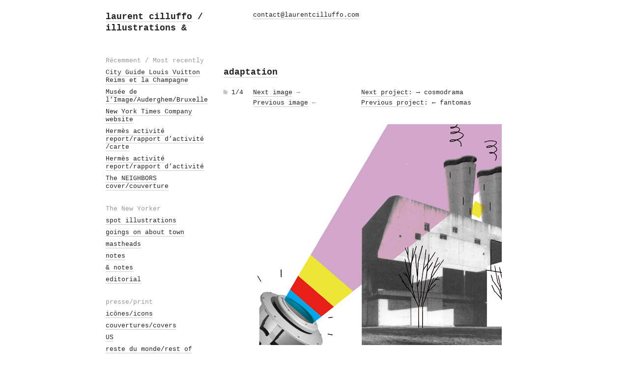

--- FILE ---
content_type: text/html; charset=utf-8
request_url: http://laurentcilluffo.com/?/unfinishedbusiness-6/adaptation-3/
body_size: 6979
content:
<!DOCTYPE HTML PUBLIC "-//W3C//DTD HTML 4.01//EN"
	"http://www.w3.org/TR/html4/strict.dtd">
<html>
	<head>
		<meta http-equiv="Content-type" content="text/html; charset=utf-8">
		<title>adaptation, laurent cilluffo's Portfolio</title>
		<link rel="alternate" type="application/atom+xml" href="./?/feed/">
		<link rel="stylesheet" href="./public/docs/css/screen.css" type="text/css" media="screen"> 
	</head>
	<body>
		<div id="container">
			<h1 class="col four">
				<a href="./">laurent cilluffo</a> / illustrations &
			</h1>
			<em class="col three"><p><a href="&#109;&#x61;&#105;&#x6c;&#x74;&#111;&#x3a;&#99;&#111;&#x6e;&#116;&#x61;c&#116;&#x40;&#108;&#x61;u&#114;&#x65;&#110;&#x74;&#x63;&#105;&#x6c;&#108;&#117;&#x66;&#102;&#x6f;.&#99;&#x6f;&#109;">&#99;&#111;&#x6e;&#116;&#x61;c&#116;&#x40;&#108;&#x61;u&#114;&#x65;&#110;&#x74;&#x63;&#105;&#x6c;&#108;&#117;&#x66;&#102;&#x6f;.&#99;&#x6f;&#109;</a></p>
</em>
			<hr>
			<div id="navigation" class="col three">
<ul>
 <li><em>Récemment / Most recently</em></li>
    <li>
  	<a href="./?/Recemmentmostrecently-8/cityguidelouisvuittonreimsetlachampagne-1/">City Guide Louis Vuitton Reims et la Champagne</a>
  </li>
    <li>
  	<a href="./?/Recemmentmostrecently-8/museedelimageauderghembruxelles-2/">Musée de l’Image/Auderghem/Bruxelle</a>
  </li>
    <li>
  	<a href="./?/Recemmentmostrecently-8/newyorktimescomptantwebsite-3/">New York Times Company website</a>
  </li>
    <li>
  	<a href="./?/Recemmentmostrecently-8/hermesrapportdactivitecarte-4/">Hermès activité report/rapport d’activité /carte</a>
  </li>
    <li>
  	<a href="./?/Recemmentmostrecently-8/hermesrapportdactivitecarte-5/">Hermès activité report/rapport d’activité</a>
  </li>
    <li>
  	<a href="./?/Recemmentmostrecently-8/TheNEIGHBORScovercouverture-6/">The NEIGHBORS cover/couverture</a>
  </li>
   <li><em>The New Yorker</em></li>
    <li>
  	<a href="./?/Thenewyorker-1/spotillustrations-1/">spot illustrations</a>
  </li>
    <li>
  	<a href="./?/Thenewyorker-1/goingsonabouttown-2/">goings on about town</a>
  </li>
    <li>
  	<a href="./?/Thenewyorker-1/mastheads-3/">mastheads</a>
  </li>
    <li>
  	<a href="./?/Thenewyorker-1/notes-4/">notes</a>
  </li>
    <li>
  	<a href="./?/Thenewyorker-1/andnotes-5/">& notes</a>
  </li>
    <li>
  	<a href="./?/Thenewyorker-1/editorials-6/">editorial</a>
  </li>
   <li><em>presse/print</em></li>
    <li>
  	<a href="./?/presse-2/icons-1/">icônes/icons</a>
  </li>
    <li>
  	<a href="./?/presse-2/covers-2/">couvertures/covers</a>
  </li>
    <li>
  	<a href="./?/presse-2/us-3/">US</a>
  </li>
    <li>
  	<a href="./?/presse-2/restoftheworld-5/">reste du monde/rest of the world</a>
  </li>
    <li>
  	<a href="./?/presse-2/lettrines/">lettrines/headlines</a>
  </li>
   <li><em>edition/books &</em></li>
    <li>
  	<a href="./?/Edition-3/newwanted-1/">New WANTED</a>
  </li>
    <li>
  	<a href="./?/Edition-3/worldtradeangels-2/">WORLD TRADE ANGELS</a>
  </li>
    <li>
  	<a href="./?/Edition-3/extraextra-3/">extra extra read all about it</a>
  </li>
    <li>
  	<a href="./?/Edition-3/comeandvisit-4/">come & visit</a>
  </li>
    <li>
  	<a href="./?/Edition-3/lepetitmonde-5/">LE PETIT MONDE 1998</a>
  </li>
    <li>
  	<a href="./?/Edition-3/unmondeencouleurs-6/">UN MONDE EN COULEURS</a>
  </li>
   <li><em>movies</em></li>
    <li>
  	<a href="./?/movies-4/onelastscoop-2/">one last scoop</a>
  </li>
    <li>
  	<a href="./?/movies-4/fx-1/">fX</a>
  </li>
   <li><em><p>autres/others</p>
</em></li>
    <li>
  	<a href="./?/autres-5/hermes/">Objets HERMÈS</a>
  </li>
    <li>
  	<a href="./?/autres-5/broadwayavenue/">broadway avenue, new york, ny.</a>
  </li>
    <li>
  	<a href="./?/autres-5/bartok/">BARTOK</a>
  </li>
    <li>
  	<a href="./?/autres-5/harter-1/">HARTER</a>
  </li>
    <li>
  	<a href="./?/autres-5/extraextra-2/">EXTRA EXTRA</a>
  </li>
    <li>
  	<a href="./?/autres-5/poser-3/">POSER</a>
  </li>
    <li>
  	<a href="./?/autres-5/panorama-4/">panorama</a>
  </li>
    <li>
  	<a href="./?/autres-5/divers-7/">divers/misc.</a>
  </li>
   <li><em>unfinished business</em></li>
    <li>
  	<a href="./?/unfinishedbusiness-6/cosmodrama-1/">cosmodrama</a>
  </li>
    <li>
  	<a href="./?/unfinishedbusiness-6/fantomas-2/">fantomas</a>
  </li>
    <li>
  	<a href="./?/unfinishedbusiness-6/adaptation-3/">adaptation</a>
  </li>
   <li><em><p>DIY</p>
</em></li>
    <li>
  	<a href="./?/DIY-7/business-3/">business</a>
  </li>
    <li>
  	<a href="./?/DIY-7/personal-2/">personnel/personal</a>
  </li>
   <li><em>made to measure</em></li>
    <li>
  	<a href="./?/infos/about/">About</a>
  </li>
    <li>
  	<a href="./?/infos/contact-me/">Contact</a>
  </li>
  
</ul>
</div>
			<div id="content" class="col eight">
				<p class="date col one"></p>
				<div class="description col six">
					<h2><a href="./">adaptation</a></h2>
					

				</div>
				<hr>
				<p id="project-count" class="col one"><em>&#8470;</em> 3/3</p>
				<p id="gallery-count" class="col one">
				  <em>&#8470;</em> <span>1/1</span>
				</p>
				<div id="gallery-navigation" class="col three">
				  <p><a href="#" id="next-image">Next image</a> <em>&rarr;</em></p>
				  <p><a href="#" id="previous-image">Previous image</a> <em>&larr;</em></p>
				</div>
				<div class="col four">
						<p><a href="./?/unfinishedbusiness-6/cosmodrama-1/">Next project</a>: &rarr; cosmodrama</p>

						<p><a href="./?/unfinishedbusiness-6/fantomas-2/">Previous project</a>: &larr; fantomas</p>

				</div>
				<div id="media">
      	<div class="image">
		<img src="./content/3.unfinishedbusiness-6/1.adaptation-3/04.jpg" alt="adaptation" width="506" height="450">
    
	</div>
	<div class="image">
		<img src="./content/3.unfinishedbusiness-6/1.adaptation-3/03.jpg" alt="adaptation" width="506" height="450">
    
	</div>
	<div class="image">
		<img src="./content/3.unfinishedbusiness-6/1.adaptation-3/02.jpg" alt="adaptation" width="545" height="450">
    
	</div>
	<div class="image">
		<img src="./content/3.unfinishedbusiness-6/1.adaptation-3/01.jpg" alt="adaptation" width="545" height="450">
    
	</div>

  
  
  
  
  
  
  
</div>
			</div>
			<hr>
			<p id="footer" class="col six">&copy; Copyright laurent cilluffo 2025 <a class="atom-rss" href="./?/feed/">RSS</a><br>
				<em>content managed by <a href="http://www.staceyapp.com">Stacey</a></em></p>
		</div>
		<script type="text/javascript" charset="utf-8">
			document.getElementsByTagName('body')[0].className += ' js-enabled';
		</script>
		<script src="./public/docs/js/navigation.js" type="text/javascript" charset="utf-8"></script>
		<script src="./public/docs/js/jquery-1.3.2.js" type="text/javascript" charset="utf-8"></script>
		<script src="./public/docs/js/gallery.js" type="text/javascript" charset="utf-8"></script>
		<script src="./public/docs/js/init-gallery.js" type="text/javascript" charset="utf-8"></script>
	</body>
</html>
<!-- Stacey(2.3.0): c7de40cae1d21442f43d38e3ac8a8910 -->
<!-- Cached. -->

--- FILE ---
content_type: text/css
request_url: http://laurentcilluffo.com/public/docs/css/screen.css
body_size: 2564
content:
/* Colours */

body, a { color: #222; }
a { border-bottom: 1px solid #ccc; }
em { color: #999; }

/* Typography */

body { font-family: "courier new", courier, "Andale Mono"; line-height: 1.3; }
ul li, p, em { font-size: 13px; font-style: normal; }
h1, h2 { font-size: 18px; font-weight: bold; }
a { text-decoration: none; }

/* Layout */

body { padding: 10px 0px 40px; text-align: center; }
div#container { margin: 0px auto; width: 890px; padding: 5px 20px; text-align: left; /*background: url('/images/grid-bg.gif') 20px 0px;*/ }

.col { float: left; margin: 0px 0px 0px 20px; padding: 0px; }
.col .col { margin: 0px; }

.one { width: 60px; }
.two { width: 140px; }
.three { width: 220px; }
.four { width: 300px; }
.five { width: 380px; }
.six { width: 460px; }
.seven { width: 540px; }
.eight { width: 620px; }
.nine { width: 700px; }
.ten { width: 780px; }
.eleven { width: 860px; }
.twelve { width: 940px; }

p, h2 { margin: 0px 0px 5px; }

hr { display: block; clear: both; margin: 0px 0px 45px; padding: 0px; height: 0px; overflow: hidden; visibility: hidden; }
.col hr { margin: 0px 0px 15px; }

em.three { margin: 0px 0px 0px 0px; }

div#navigation { margin: -30px 0px 0px 20px; }
div#navigation ul { list-style: none; padding: 0px 20px 0px 0px; margin: 0px; }
div#navigation ul li { margin: 0px 0px 8px; }
div#navigation ul li.selected { color: #999; text-indent: -1.2em; }
div#navigation ul li.selected a { border: 0px; color: #999; border-bottom: 1px solid #ccc; cursor: default; }
div#navigation ul li em { display: block; margin: 30px 0px 0px; }

div#content { margin: 20px 0px 0px 20px; }

div#media { clear: both; padding: 30px 0px 0px 60px; }
div.media { margin: 0px 0px 10px; }
div.home div#media { padding: 0px 0px 0px 60px; }
div.description div#media { padding: 0px 0px 0px 0px; }
p#gallery-count, div#gallery-navigation { display: none; }

div#image-wrapper { overflow: hidden; width: 560px; }
div#image-wrapper div#image-holder { width: 100000000px; }
div#image-wrapper div#image-holder div.image { float: left; width: 560px; }

p#footer { margin: 0px 0px 0px 320px; display: inline; }
p#footer em { display: block; }

a.atom-rss { margin: 0px 0px 0px 6px; padding: 1px 2px 0px; font-size: 0.93em; letter-spacing: 0.08em; background: #ddd; }

/* Javascript-enabled styles */
body.js-enabled p#gallery-count, body.js-enabled div#gallery-navigation { display: block; }
body.js-enabled p#project-count { display: none; }
body.js-enabled div#media div.image { display: none; }
body.js-enabled div#media div.image:first-child { display: block; }

--- FILE ---
content_type: application/javascript
request_url: http://laurentcilluffo.com/public/docs/js/gallery.js
body_size: 2276
content:
Gallery = {
	currentImage: 0,
	imageHolders: null,
	imageHolderWidth: null,
	imageCountHolder: null,
	maxCount: null,
	nextButton: null,
	prevButoon: null,
	init: function(imageHolder, imageWrapperWidth, imageCountHolder, nextButton, prevButton, descriptionHolder, descriptionWidth) {
		// set custom variables
		this.imageHolder = imageHolder;
		this.imageWrapperWidth = imageWrapperWidth;
		this.imageCountHolder = imageCountHolder;
		this.maxCount = $("img", imageHolder).length;
		this.nextButton = nextButton;
		this.prevButton = prevButton;
		this.descriptionHolder = descriptionHolder;
		this.descriptionWidth = descriptionWidth;
		
		// check if a specific image has been specified in the URL
		if(document.URL.match(/#[0-9]+/)) {
			this.gotoImage(new Number(new String(document.URL.match(/#[0-9]+/)).replace("#", "")) - 1);
		} else {
			// write maxCount
			this.updateCount(0);
		} 
		// 
		this.attachEvents();
	},
	attachEvents: function() {
		// write next/prev functions
		this.nextButton.click(function() {
			Gallery.next();
			this.blur();
			return false;
		});
		this.prevButton.click(function() {
			Gallery.previous();
			this.blur();
			return false;
		});
	},
	next: function() {
		// show next image
		this.gotoImage(this.currentImage + 1);
	},
	previous: function() {
		// show previous image
		this.gotoImage(this.currentImage - 1);
	},
	updateCount: function(newCount) {
		// set current image
		this.currentImage = newCount;
		// update current image display
		this.imageCountHolder.innerHTML = (newCount + 1) + "/" + this.maxCount;
		// update url hash
		//window.location.hash = (newCount + 1);
	},
	gotoImage: function(num) {
		// if not too high
		if(num >= this.maxCount) {
			num = 0;
		} else if(num < 0) {
			num = this.maxCount - 1;
		}
		//animate
		this.animateContainers(num);
		// update count
		this.updateCount(num);
	},
	animateContainers: function(num) {
		this.imageHolder.animate({
			marginLeft: (num * this.imageWrapperWidth) * -1 + "px"
		}, { duration: 600, queue: false });
		
		// skip attempt to animate description holder if it does not exist
		if(!this.descriptionHolder) return;
		
		this.descriptionHolder.animate({
			marginLeft: (num * this.descriptionWidth) * -1 + "px"
		}, { duration: 600, queue: false });
	}
}

--- FILE ---
content_type: application/javascript
request_url: http://laurentcilluffo.com/public/docs/js/init-gallery.js
body_size: 648
content:
$(function() {

	// don't init gallery if it consists of a single photo
	if($("div.image").length > 1) {
		// wrap images
		$("div.image").wrapAll("<div id='image-wrapper'><div id='image-holder'></div></div>");
		$("div.image").show();
		
		// init gallery: Gallery.init(imageHolder, imageWrapperWidth, imageCountHolder, nextButton, prevButton)
		Gallery.init($("div#image-holder"), 560, $("p#gallery-count").children("span")[0], $("a#next-image"), $("a#previous-image"));

	} else {
	  // hide gallery count and navigation
	  $("p#gallery-count, div#gallery-navigation").hide();
	  // show project navigation
	  $("p#project-count").show();
	}
});